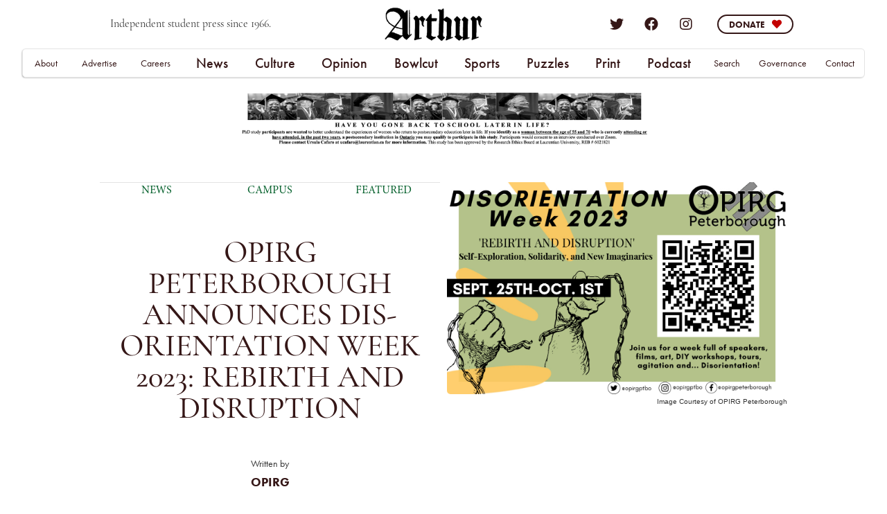

--- FILE ---
content_type: text/html
request_url: https://www.trentarthur.ca/news/dis-orientation-week-2023-rebirth-and-disruption
body_size: 17771
content:
<!DOCTYPE html><!-- Last Published: Tue Jan 06 2026 19:14:35 GMT+0000 (Coordinated Universal Time) --><html data-wf-domain="www.trentarthur.ca" data-wf-page="65cfe20094561f14a48e5d63" data-wf-site="65cfe20094561f14a48e5cfe" lang="en" data-wf-collection="65cfe20094561f14a48e5d46" data-wf-item-slug="dis-orientation-week-2023-rebirth-and-disruption"><head><meta charset="utf-8"/><title>OPIRG Peterborough Announces Dis-Orientation Week 2023: Rebirth and Disruption</title><meta content="Sep 21, 2023, by OPIRG -  - OPIRG Peterborough is proud to announce the much-anticipated launch of Dis-Orientation Week 2023, “Rebirth and Disruption: Solidarity, Identity, and New Imaginaries” taking place September 25th-October 1st, 2023." name="description"/><meta content="OPIRG Peterborough Announces Dis-Orientation Week 2023: Rebirth and Disruption" property="og:title"/><meta content="Sep 21, 2023, by OPIRG -  - OPIRG Peterborough is proud to announce the much-anticipated launch of Dis-Orientation Week 2023, “Rebirth and Disruption: Solidarity, Identity, and New Imaginaries” taking place September 25th-October 1st, 2023." property="og:description"/><meta content="https://cdn.prod.website-files.com/65cfe20094561f14a48e5d22/65cfe20194561f14a48e9048_Arthur%20Ad%20(8%20%C3%97%205%20in)%20(5).jpg" property="og:image"/><meta content="OPIRG Peterborough Announces Dis-Orientation Week 2023: Rebirth and Disruption" property="twitter:title"/><meta content="Sep 21, 2023, by OPIRG -  - OPIRG Peterborough is proud to announce the much-anticipated launch of Dis-Orientation Week 2023, “Rebirth and Disruption: Solidarity, Identity, and New Imaginaries” taking place September 25th-October 1st, 2023." property="twitter:description"/><meta content="https://cdn.prod.website-files.com/65cfe20094561f14a48e5d22/65cfe20194561f14a48e9048_Arthur%20Ad%20(8%20%C3%97%205%20in)%20(5).jpg" property="twitter:image"/><meta property="og:type" content="website"/><meta content="summary_large_image" name="twitter:card"/><meta content="width=device-width, initial-scale=1" name="viewport"/><meta content="1k6paL5WsqgTntGjKRw8PaA0KUb_FiOO8BplpItIcjc" name="google-site-verification"/><link href="https://cdn.prod.website-files.com/65cfe20094561f14a48e5cfe/css/arthurnewspaper-195635d60df6940d3b99666.webflow.shared.1d2228a04.css" rel="stylesheet" type="text/css" integrity="sha384-HSIooE9JCdiLBRvO6Fz8y7oZ597+MljQrZkqIXoS1QSuEEupULp0nma75i21Xww4" crossorigin="anonymous"/><link href="https://fonts.googleapis.com" rel="preconnect"/><link href="https://fonts.gstatic.com" rel="preconnect" crossorigin="anonymous"/><script src="https://ajax.googleapis.com/ajax/libs/webfont/1.6.26/webfont.js" type="text/javascript"></script><script type="text/javascript">WebFont.load({  google: {    families: ["Lato:100,100italic,300,300italic,400,400italic,700,700italic,900,900italic","Merriweather:300,300italic,400,400italic,700,700italic,900,900italic","Lora:regular,italic,700","Oxygen:300,regular,700"]  }});</script><script src="https://use.typekit.net/wgk4hqe.js" type="text/javascript"></script><script type="text/javascript">try{Typekit.load();}catch(e){}</script><script type="text/javascript">!function(o,c){var n=c.documentElement,t=" w-mod-";n.className+=t+"js",("ontouchstart"in o||o.DocumentTouch&&c instanceof DocumentTouch)&&(n.className+=t+"touch")}(window,document);</script><link href="https://cdn.prod.website-files.com/65cfe20094561f14a48e5cfe/681b5886e7958afd71a0596f_v60_webicon.png" rel="shortcut icon" type="image/x-icon"/><link href="https://cdn.prod.website-files.com/65cfe20094561f14a48e5cfe/681b588a932391d691337b83_v60_letterhead.png" rel="apple-touch-icon"/><link href="https://www.trentarthur.ca/news/dis-orientation-week-2023-rebirth-and-disruption" rel="canonical"/><script async="" src="https://www.googletagmanager.com/gtag/js?id=UA-168640765-1"></script><script type="text/javascript">window.dataLayer = window.dataLayer || [];function gtag(){dataLayer.push(arguments);}gtag('js', new Date());gtag('config', 'UA-168640765-1', {'anonymize_ip': false});</script><script async="" src="https://www.googletagmanager.com/gtag/js?id=G-C8JGY1T767"></script><script type="text/javascript">window.dataLayer = window.dataLayer || [];function gtag(){dataLayer.push(arguments);}gtag('set', 'developer_id.dZGVlNj', true);gtag('js', new Date());gtag('config', 'G-C8JGY1T767');</script><!-- Google Tag Manager -->
<script>(function(w,d,s,l,i){w[l]=w[l]||[];w[l].push({'gtm.start':
new Date().getTime(),event:'gtm.js'});var f=d.getElementsByTagName(s)[0],
j=d.createElement(s),dl=l!='dataLayer'?'&l='+l:'';j.async=true;j.src=
'https://www.googletagmanager.com/gtm.js?id='+i+dl;f.parentNode.insertBefore(j,f);
})(window,document,'script','dataLayer','GTM-5K87DNR');</script>
<!-- End Google Tag Manager -->

<!-- MailerLite Universal -->
<script>
    (function(w,d,e,u,f,l,n){w[f]=w[f]||function(){(w[f].q=w[f].q||[])
    .push(arguments);},l=d.createElement(e),l.async=1,l.src=u,
    n=d.getElementsByTagName(e)[0],n.parentNode.insertBefore(l,n);})
    (window,document,'script','https://assets.mailerlite.com/js/universal.js','ml');
    ml('account', '555156');
</script>
<!-- End MailerLite Universal -->

<!-- MailerLite Universal -->
<script>
    (function(w,d,e,u,f,l,n){w[f]=w[f]||function(){(w[f].q=w[f].q||[])
    .push(arguments);},l=d.createElement(e),l.async=1,l.src=u,
    n=d.getElementsByTagName(e)[0],n.parentNode.insertBefore(l,n);})
    (window,document,'script','https://assets.mailerlite.com/js/universal.js','ml');
    ml('account', '555156');
</script>
<!-- End MailerLite Universal --><style>
    .some-div-wrapper em {
        vertical-align: super;
        font-size: smaller;
    }
</style></head><body><div class="w-embed w-iframe"><!-- Google Tag Manager (noscript) -->
<noscript><iframe src="https://www.googletagmanager.com/ns.html?id=GTM-5K87DNR"
height="0" width="0" style="display:none;visibility:hidden"></iframe></noscript>
<!-- End Google Tag Manager (noscript) --></div><div data-animation="default" class="navbar-2 arthur-nav w-nav" data-easing2="ease-out-expo" data-easing="ease" data-collapse="medium" role="banner" data-no-scroll="1" data-duration="200" data-doc-height="1"><div class="section"><div class="nav-con__top w-container"></div><div class="div-container-nav-top"><div class="nav-div33"><div class="text-block">Independent student press since 1966.</div></div><nav class="nav-div33__cen"><a href="/" class="nav-logo-link w-inline-block"><img width="Auto" sizes="(max-width: 1641px) 100vw, 1641px" alt="" src="https://cdn.prod.website-files.com/65cfe20094561f14a48e5cfe/681b568687c81772d650caca_arthur_v60%20(1).png" srcset="https://cdn.prod.website-files.com/65cfe20094561f14a48e5cfe/681b568687c81772d650caca_arthur_v60%20(1)-p-500.png 500w, https://cdn.prod.website-files.com/65cfe20094561f14a48e5cfe/681b568687c81772d650caca_arthur_v60%20(1)-p-800.png 800w, https://cdn.prod.website-files.com/65cfe20094561f14a48e5cfe/681b568687c81772d650caca_arthur_v60%20(1)-p-1080.png 1080w, https://cdn.prod.website-files.com/65cfe20094561f14a48e5cfe/681b568687c81772d650caca_arthur_v60%20(1).png 1641w" class="nav-logo"/></a><h1 class="heading">The Arthur</h1></nav><div class="nav-div33"><div class="article-social-div-2"><a href="https://twitter.com/TrentArthur" target="_blank" class="nav-social-link twitter"></a><a href="https://www.facebook.com/ArthurNews/" target="_blank" class="nav-social-link facebook"></a><a href="https://www.instagram.com/trentarthurnews/" target="_blank" class="nav-social-link instagram"></a></div><div class="div-block-88"><a data-w-id="e8a09ec8-729c-e423-d832-fd0b221f33b9" href="/donate" target="_blank" class="bar-button-top2 w-inline-block"><div class="donate-text-top2">Donate</div><div class="heart"></div></a><link rel="prefetch" href="/donate"/></div></div><nav role="navigation" class="nav-menu-2 w-nav-menu"><div class="scroll-wrap"><div class="div-block-242"><div class="menu-block-left"><div class="hamburger-div first"></div><div class="hamburger-div last"><a href="#" class="nav-link__cen mobile">Bowlcut</a><a href="/sports" class="nav-link__cen mobile">Sports</a><div class="nav-link__cen mobile">Columns</div><a href="https://www.trentarthur.ca/tags/arthur-literary-review" class="dropdown-link-2">Arthur Literary Review</a><a href="https://www.trentarthur.ca/tags/criminality-in-peterborough-media" class="dropdown-link-2">Criminality in Peterborough Media</a><div class="nav-link__cen mobile">Trending</div><a href="https://www.trentarthur.ca/tags/covid-19" class="dropdown-link-2">COVID-19</a><a href="https://www.trentarthur.ca/tags/black-history-month" class="dropdown-link-2">Black Lives Matter</a><a href="https://www.trentarthur.ca/tags/trent-land-and-nature-areas-plan-tlnap" class="dropdown-link-2">Trent Land and Nature Area Plan (TLNAP)</a></div><div class="hamburger-div first"></div><div class="div-block-244"><div class="hamburger-div donate"><div><div class="home-list-wrapper w-dyn-list"><div role="list" class="collection-list-copy w-dyn-items"><div role="listitem" class="collectionitem-home-news-copy w-dyn-item"><div class="indie-info menu"><div class="image-wrapper home-middle"><a href="/news/arms-embargo-now-report-exposes-canadian-arms-trafficking-loophole" class="news-linkblock square w-inline-block"><img alt="Arms Embargo Now Report Exposes Canadian Arms Trafficking Loophole" loading="lazy" src="https://cdn.prod.website-files.com/65cfe20094561f14a48e5d22/696a8a977e2520e9b7662c42_IMG_1581%20-%20Jonathan%20Milton.jpeg" class="news-image__small"/><img alt="Arms Embargo Now Report Exposes Canadian Arms Trafficking Loophole" height="" src="" loading="lazy" class="image-recrop w-dyn-bind-empty"/></a></div><div class="mobile-menu"><a href="/news/arms-embargo-now-report-exposes-canadian-arms-trafficking-loophole" class="podcast-heading-medium2 menu">Arms Embargo Now Report Exposes Canadian Arms Trafficking Loophole</a><div class="author-div hidden-tab"><div class="text-writtenby">By</div><a href="/author/indigo-moran" class="author-link1">Indigo Moran</a><div class="text-writtenby-copy">and</div><a href="/author/jonny-milton" class="author-link1">Jonny Milton</a></div></div></div></div><div role="listitem" class="collectionitem-home-news-copy w-dyn-item"><div class="indie-info menu"><div class="image-wrapper home-middle"><a href="/news/reframe-review-shropshire-sheep-scandal" class="news-linkblock square w-inline-block"><img alt="ReFrame Review: Shropshire Sheep Scandal" loading="lazy" src="https://cdn.prod.website-files.com/65cfe20094561f14a48e5d22/6963f6550dd37bb2ffd9a232_wWSp9zQWlEdlabzRujrqwP7PDpkz53v4Xo3xX0fd38Q.jpg" class="news-image__small"/><img alt="ReFrame Review: Shropshire Sheep Scandal" height="" src="" loading="lazy" class="image-recrop w-dyn-bind-empty"/></a></div><div class="mobile-menu"><a href="/news/reframe-review-shropshire-sheep-scandal" class="podcast-heading-medium2 menu">ReFrame Review: Shropshire Sheep Scandal</a><div class="author-div hidden-tab"><div class="text-writtenby">By</div><a href="/author/ian-vansegbrook" class="author-link1">Ian Vansegbrook</a><div class="text-writtenby-copy w-condition-invisible">and</div><a href="#" class="author-link1 w-dyn-bind-empty"></a></div></div></div></div></div></div></div></div></div></div><div class="div-block-183"><div class="hamburger-div first"><a href="/archive" class="nav-link__cen mobile">Search</a><a href="/news-home" class="nav-link__cen mobile">News</a><a href="/campus" class="dropdown-link-2 group">Campus</a><a href="/local" class="dropdown-link-2 group">Local</a><a href="/national-international" class="dropdown-link-2">National &amp; International</a><a href="/opinion" class="nav-link__cen mobile">Opinion</a><a href="/editorials" class="dropdown-link-2 group">Editorials</a><a href="/op-eds" class="dropdown-link-2 group">Op-Eds</a><a href="/letters" class="dropdown-link-2">Letters</a><a href="/culture" class="nav-link__cen mobile">Culture</a><a href="/arts" class="dropdown-link-2 group">Arts</a><a href="/lifestyle" class="dropdown-link-2">Lifestyle</a><a href="#" class="nav-link__cen hide-tab">Bowlcut</a><a href="/sports" class="nav-link__cen hide-tab">Sports</a></div><div class="hamburger-div last"><a href="#" class="nav-link__cen mobile">Bowlcut</a><a href="/sports" class="nav-link__cen mobile">Sports</a><div class="nav-link__cen mobile">Columns</div><a href="https://www.trentarthur.ca/tags/arthur-literary-review" class="dropdown-link-2">Arthur Literary Review</a><a href="https://www.trentarthur.ca/tags/criminality-in-peterborough-media" class="dropdown-link-2">Criminality in Peterborough Media</a><div class="nav-link__cen mobile">Trending</div><a href="https://www.trentarthur.ca/tags/covid-19" class="dropdown-link-2">COVID-19</a><a href="https://www.trentarthur.ca/tags/black-history-month" class="dropdown-link-2">Black Lives Matter</a><a href="https://www.trentarthur.ca/tags/trent-land-and-nature-areas-plan-tlnap" class="dropdown-link-2">Trent Land and Nature Area Plan (TLNAP)</a></div><div class="hamburger-div first"><a href="/podcasts" class="nav-link__cen mobile">Podcast</a><a href="https://www.trentarthur.ca/serial/growing-pains" class="dropdown-link-2 group">Growing Pains</a><a href="/xcalibur-crossword" class="dropdown-link-2 group">Xcalibur Crossword</a><a href="/trent-u-sudoku" class="dropdown-link-2 group">Trent U Sudoku</a><a href="/print" class="nav-link__cen mobile">Print</a><a href="https://www.trentarthur.ca/print/black-history-month-2021-art-zine" class="dropdown-link-2 group">Black History Month: 2021 Art Zine</a><a href="https://www.trentarthur.ca/print/zora-a-feminist-publication" class="dropdown-link-2 group">Zora Winter 2021: Resilience</a></div></div></div><div class="div-block-243 no-mobile"><div class="hamburger-div donate"><a href="/donate" class="link-block-135 w-inline-block"><img loading="lazy" src="https://cdn.prod.website-files.com/65cfe20094561f14a48e5cfe/65cfe20094561f14a48e5e1c_arthur-news-champlain-bust-head-cut-off-river.png" alt="" class="image-27"/></a><div class="div-block-88-copy"><a href="/donate" target="_blank" class="bar-button-top2 w-inline-block"><div class="donate-text-top2">Donate</div><div class="heart"></div></a><link rel="prefetch" href="/donate"/></div></div></div><div class="div-block-183 mobile-menu"><div class="div-block-243 mobile-portrait"><div class="hamburger-div donate"><a href="/donate" class="link-block-135 w-inline-block"><img loading="lazy" src="https://cdn.prod.website-files.com/65cfe20094561f14a48e5cfe/65cfe20094561f14a48e5e1c_arthur-news-champlain-bust-head-cut-off-river.png" alt="" class="image-27"/></a><div class="div-block-88-copy"><a href="/donate" target="_blank" class="bar-button-top2 w-inline-block"><div class="donate-text-top2">Donate</div><div class="heart"></div></a><link rel="prefetch" href="/donate"/></div></div></div><div class="div-block-183"><div class="hamburger-div"><div class="div-block-153 mobile-menu"><a href="/about" class="dropdown-link-2 sub">About</a><a href="/advertising" class="dropdown-link-2 sub">Advertising</a><a href="/careers" class="dropdown-link-2 sub">Careers</a><a href="/governance" class="dropdown-link-2 sub">Governance</a><a href="/contact" class="dropdown-link-2 sub">Contact</a><a href="/terms-and-conditions" class="dropdown-link-2 sub">Terms and Conditions</a></div></div></div></div></div></nav><div class="menu-button-2 w-nav-button"><div class="icon-4 w-icon-nav-menu"></div></div></div><div class="div-container-nav-bottom"><div class="nav-div33__bottom"><a id="nav-link-about" href="/about" class="nav-link__side">About</a><a id="nav-link-advertise" href="/advertising" class="nav-link__side">Advertise</a><a id="nav-link-careers" href="/careers" class="nav-link__side">Careers</a></div><div class="nav-div33__botcen"><div data-delay="0" data-hover="true" class="arthur-dropdown w-dropdown"><div class="dropdown-toggle w-dropdown-toggle"><a href="/news-home" class="nav-link__cen">News</a></div><nav class="arthur-list w-dropdown-list"><a href="/campus" class="dropdown-link-2 w-dropdown-link">Campus</a><a href="/local" class="dropdown-link-2 w-dropdown-link">Local</a><a href="/national-international" class="dropdown-link-2 w-dropdown-link">National &amp;<br/>International</a></nav></div><div data-delay="0" data-hover="true" class="arthur-dropdown w-dropdown"><div class="dropdown-toggle w-dropdown-toggle"><a href="/culture" class="nav-link__cen">Culture</a></div><nav class="arthur-list w-dropdown-list"><a href="/arts" class="dropdown-link-2 w-dropdown-link">Arts</a><a href="/lifestyle" class="dropdown-link-2 w-dropdown-link">Lifestyle</a></nav></div><div data-delay="0" data-hover="true" class="arthur-dropdown w-dropdown"><div class="dropdown-toggle w-dropdown-toggle"><a href="/opinion" class="nav-link__cen">Opinion</a></div><nav class="arthur-list w-dropdown-list"><a href="/editorials" class="dropdown-link-2 w-dropdown-link">Editorials</a><a href="/op-eds" class="dropdown-link-2 w-dropdown-link">Op-Eds</a><a href="/letters" class="dropdown-link-2 w-dropdown-link">Letters</a></nav></div><div data-delay="0" data-hover="true" class="arthur-dropdown w-dropdown"><div class="dropdown-toggle w-dropdown-toggle"><a href="/satire" class="nav-link__cen">Bowlcut</a></div><nav class="arthur-list w-dropdown-list"></nav></div><div data-delay="0" data-hover="true" class="arthur-dropdown w-dropdown"><div class="dropdown-toggle w-dropdown-toggle"><a href="/sports" class="nav-link__cen">Sports</a></div><nav class="arthur-list w-dropdown-list"></nav></div><div data-delay="0" data-hover="true" class="arthur-dropdown w-dropdown"><div class="dropdown-toggle w-dropdown-toggle"><a href="/puzzles" class="nav-link__cen">Puzzles</a></div><nav class="arthur-list w-dropdown-list"></nav></div><div data-delay="0" data-hover="true" class="arthur-dropdown w-dropdown"><div class="dropdown-toggle w-dropdown-toggle"><a href="/print" class="nav-link__cen">Print</a></div><nav class="arthur-list w-dropdown-list"></nav></div><div data-delay="0" data-hover="true" class="arthur-dropdown w-dropdown"><div class="dropdown-toggle w-dropdown-toggle"><a href="/podcasts" class="nav-link__cen">Podcast</a></div><nav class="arthur-list w-dropdown-list"></nav></div></div><div class="nav-div33__bottom"><a id="nav-link-search" href="/archive" class="nav-link__side archive">Search</a><a id="nav-link-gov" href="/governance" class="nav-link__side">Governance</a><a id="nav-link-contact" href="/contact" class="nav-link__side">Contact</a></div></div><div class="bar"><div class="bar-collection-wrapper w-dyn-list"><div role="list" class="collection-list-26 w-dyn-items"><div role="listitem" class="collection-item-31 w-dyn-item"><div class="notification-bar"><div class="bar-div"><div class="div-block-207"><div class="div-block-212"><a href="https://www.facebook.com/events/170332398150660" target="_blank" class="link-block-137 w-inline-block"><img loading="lazy" src="https://cdn.prod.website-files.com/65cfe20094561f14a48e5cfe/65cfe20094561f14a48e5e0a_Nick%2BBrazil.gif" alt="" class="image-30"/></a><div class="div-block-209 show-mobile"><div class="div-block-213"><a href="https://www.facebook.com/events/170332398150660" target="_blank" class="nav-social-link facebook-event"></a><a href="https://www.facebook.com/events/170332398150660" class="link-23">RSVP on Facebook</a></div><div class="div-block-213"><a href="https://www.twitch.tv/arthurtelevision" target="_blank" class="nav-social-link twitch-event"></a><a href="https://www.twitch.tv/arthurtelevision" class="link-23">Follow on Twitch</a></div><div class="div-block-210"><div class="div-block-211"><a href="/donate" class="donate-now">Donate Now</a></div></div></div></div><div class="div-block-208"><a data-w-id="132eab9b-2d48-e52d-772f-dc16ffa9fcec" href="#" class="bar-close w-inline-block"><div class="text-block-21">close ✕ </div></a><a href="https://www.trentarthur.ca/newsletter" target="_blank" class="bar-text">Help bestow a name upon Arthur News&#x27; new Newsletter! (See?) We need your help! Click here to see the candidates and vote for your favourite!</a><h1 class="heading-12 hide-mobile">Independent Journalism—Now More Than Ever.<br/></h1><p class="paragraph-2 hide-mobile-first"><em>Arthur </em>is making our Twitch livestream debut on <strong>April 1st, 2021, at 8:00pm</strong> with our <strong>First Annual Fundraiser and Telethon!</strong> Over the upcoming days, we are aiming to hit our 2021 fundraising goal of <em>$10,000</em>. </p><p class="paragraph-2 hide-mobile">Your money goes to:<br/>•Good paying jobs for content creators<br/>•Year-round operation<br/>•New tech for content production<br/>•The freedom to remain independent</p><div class="div-block-209 hide-mobile"><a href="https://www.facebook.com/events/170332398150660" target="_blank" class="nav-social-link facebook-event"></a><a href="https://www.facebook.com/events/170332398150660" target="_blank" class="link-23">RSVP on Facebook</a><a href="https://www.twitch.tv/arthurtelevision" target="_blank" class="nav-social-link twitch-event"></a><a href="https://www.twitch.tv/arthurtelevision" target="_blank" class="link-23">Follow on Twitch</a><div class="div-block-210"><div class="div-block-211"><a href="/donate" class="donate-now">Donate Now</a><link rel="prerender" href="/donate"/></div></div></div></div></div><div class="div-block-209 hide-desk"><a href="https://www.facebook.com/events/170332398150660" target="_blank" class="nav-social-link facebook-event"></a><a href="https://www.facebook.com/events/170332398150660" class="link-23">RSVP on Facebook</a><a href="https://www.twitch.tv/arthurtelevision" target="_blank" class="nav-social-link twitch-event"></a><a href="https://www.twitch.tv/arthurtelevision" class="link-23">Follow on Twitch</a><div class="div-block-210"><div class="div-block-211"><a href="#" class="donate-now">Donate Now</a></div></div></div><a href="#" class="bar-button w-inline-block"><div class="text-block-22">Donate</div><div class="heart"></div></a><div class="bar-number">0</div></div></div></div></div></div></div></div></div><div data-collapse="tiny" data-animation="over-right" data-duration="400" data-ix="navbar" data-easing="ease" data-easing2="ease" role="banner" class="navbar w-nav"><div class="w-container"><a href="/" class="logo w-nav-brand"><img src="https://cdn.prod.website-files.com/65cfe20094561f14a48e5cfe/65cfe20094561f14a48e5d39_arthur%20logo.jpg" width="39" alt="" class="image"/></a><nav role="navigation" class="nav-menu w-nav-menu"><a href="/" class="nav-link w-nav-link">Home</a><a href="/section" class="nav-link w-nav-link">Categories</a><a href="/about" class="nav-link w-nav-link">About</a><a href="/contact" class="nav-link w-nav-link">Contact</a><a href="#" class="close-x w-hidden-main w-hidden-medium w-hidden-small">×</a></nav><div class="menu-button w-hidden-main w-hidden-medium w-hidden-small w-clearfix w-nav-button"><div class="menu-icon w-icon-nav-menu"></div><div class="menu-link">MENU</div></div></div></div><div class="section-8-copy"><div class="div-container__ad-banner"><div class="collection-list-wrapper-40 w-dyn-list"><div role="list" class="w-dyn-items"><div role="listitem" class="ad-rec-article w-dyn-item"><a href="#" class="ad-bannder-linkblock _56summer w-inline-block"><img loading="eager" alt="Trent Radio RPM" src="https://cdn.prod.website-files.com/65cfe20094561f14a48e5d22/696aa0384293dc6d0c6768aa_Trent%20Radio%202026%20RPM%20Arthur%20Web%201.png" class="image-19"/></a></div><div role="listitem" class="ad-rec-article w-dyn-item"><a href="https://reframefilmfestival.ca/" target="_blank" class="ad-bannder-linkblock _56summer w-inline-block"><img loading="eager" alt="ReFrame Film Festival 2026" src="https://cdn.prod.website-files.com/65cfe20094561f14a48e5d22/695fcf946d274c9896aee519_AD_1350x200_V2.png" class="image-19"/></a><link rel="prefetch" href="https://reframefilmfestival.ca/"/></div><div role="listitem" class="ad-rec-article w-dyn-item"><a href="mailto:ucafaro@laurentian.ca" target="_blank" class="ad-bannder-linkblock _56summer w-inline-block"><img loading="eager" alt="Ursula Cafaro" src="https://cdn.prod.website-files.com/65cfe20094561f14a48e5d22/692e0c61b91b3bed4d01b1a5_Arthur%20Banner%20online%20Ad%20Women%20Returning%20To%20Education%20Poster%20-%20UCafaro%20(1).png" sizes="(max-width: 767px) 95vw, (max-width: 991px) 67vw, 66vw" srcset="https://cdn.prod.website-files.com/65cfe20094561f14a48e5d22/692e0c61b91b3bed4d01b1a5_Arthur%20Banner%20online%20Ad%20Women%20Returning%20To%20Education%20Poster%20-%20UCafaro%20(1)-p-500.png 500w, https://cdn.prod.website-files.com/65cfe20094561f14a48e5d22/692e0c61b91b3bed4d01b1a5_Arthur%20Banner%20online%20Ad%20Women%20Returning%20To%20Education%20Poster%20-%20UCafaro%20(1)-p-800.png 800w, https://cdn.prod.website-files.com/65cfe20094561f14a48e5d22/692e0c61b91b3bed4d01b1a5_Arthur%20Banner%20online%20Ad%20Women%20Returning%20To%20Education%20Poster%20-%20UCafaro%20(1)-p-1080.png 1080w, https://cdn.prod.website-files.com/65cfe20094561f14a48e5d22/692e0c61b91b3bed4d01b1a5_Arthur%20Banner%20online%20Ad%20Women%20Returning%20To%20Education%20Poster%20-%20UCafaro%20(1)-p-1600.png 1600w, https://cdn.prod.website-files.com/65cfe20094561f14a48e5d22/692e0c61b91b3bed4d01b1a5_Arthur%20Banner%20online%20Ad%20Women%20Returning%20To%20Education%20Poster%20-%20UCafaro%20(1)-p-2000.png 2000w, https://cdn.prod.website-files.com/65cfe20094561f14a48e5d22/692e0c61b91b3bed4d01b1a5_Arthur%20Banner%20online%20Ad%20Women%20Returning%20To%20Education%20Poster%20-%20UCafaro%20(1)-p-2600.png 2600w, https://cdn.prod.website-files.com/65cfe20094561f14a48e5d22/692e0c61b91b3bed4d01b1a5_Arthur%20Banner%20online%20Ad%20Women%20Returning%20To%20Education%20Poster%20-%20UCafaro%20(1)-p-3200.png 3200w, https://cdn.prod.website-files.com/65cfe20094561f14a48e5d22/692e0c61b91b3bed4d01b1a5_Arthur%20Banner%20online%20Ad%20Women%20Returning%20To%20Education%20Poster%20-%20UCafaro%20(1).png 5400w" class="image-19"/></a><link rel="prefetch" href="mailto:ucafaro@laurentian.ca"/></div><div role="listitem" class="ad-rec-article w-dyn-item"><a href="http://www.severncourt.ca/" target="_blank" class="ad-bannder-linkblock _56summer w-inline-block"><img loading="eager" alt="Severn Court 2025" src="https://cdn.prod.website-files.com/65cfe20094561f14a48e5d22/6893a184aa521f286e551652_Severn%20Court%20Trent%20Newspaper%20online%20ads-02.png" sizes="(max-width: 767px) 95vw, (max-width: 991px) 67vw, 66vw" srcset="https://cdn.prod.website-files.com/65cfe20094561f14a48e5d22/6893a184aa521f286e551652_Severn%20Court%20Trent%20Newspaper%20online%20ads-02-p-500.png 500w, https://cdn.prod.website-files.com/65cfe20094561f14a48e5d22/6893a184aa521f286e551652_Severn%20Court%20Trent%20Newspaper%20online%20ads-02-p-800.png 800w, https://cdn.prod.website-files.com/65cfe20094561f14a48e5d22/6893a184aa521f286e551652_Severn%20Court%20Trent%20Newspaper%20online%20ads-02-p-1080.png 1080w, https://cdn.prod.website-files.com/65cfe20094561f14a48e5d22/6893a184aa521f286e551652_Severn%20Court%20Trent%20Newspaper%20online%20ads-02-p-1600.png 1600w, https://cdn.prod.website-files.com/65cfe20094561f14a48e5d22/6893a184aa521f286e551652_Severn%20Court%20Trent%20Newspaper%20online%20ads-02-p-2000.png 2000w, https://cdn.prod.website-files.com/65cfe20094561f14a48e5d22/6893a184aa521f286e551652_Severn%20Court%20Trent%20Newspaper%20online%20ads-02-p-2600.png 2600w, https://cdn.prod.website-files.com/65cfe20094561f14a48e5d22/6893a184aa521f286e551652_Severn%20Court%20Trent%20Newspaper%20online%20ads-02.png 3200w" class="image-19"/></a><link rel="prefetch" href="http://www.severncourt.ca/"/></div><div role="listitem" class="ad-rec-article w-dyn-item"><a href="https://takecoverbooks.ca/" target="_blank" class="ad-bannder-linkblock _56summer w-inline-block"><img loading="eager" alt="Take Cover Books" src="https://cdn.prod.website-files.com/65cfe20094561f14a48e5d22/688a33ec2585c9055c92508b_TCB-Banner-Ad-(1350x200).jpg" sizes="(max-width: 767px) 95vw, (max-width: 991px) 67vw, 66vw" srcset="https://cdn.prod.website-files.com/65cfe20094561f14a48e5d22/688a33ec2585c9055c92508b_TCB-Banner-Ad-(1350x200)-p-500.jpg 500w, https://cdn.prod.website-files.com/65cfe20094561f14a48e5d22/688a33ec2585c9055c92508b_TCB-Banner-Ad-(1350x200)-p-800.jpg 800w, https://cdn.prod.website-files.com/65cfe20094561f14a48e5d22/688a33ec2585c9055c92508b_TCB-Banner-Ad-(1350x200)-p-1080.jpg 1080w, https://cdn.prod.website-files.com/65cfe20094561f14a48e5d22/688a33ec2585c9055c92508b_TCB-Banner-Ad-(1350x200).jpg 1350w" class="image-19"/></a><link rel="prefetch" href="https://takecoverbooks.ca/"/></div><div role="listitem" class="ad-rec-article w-dyn-item"><a href="https://www.trentarthur.ca//donate" target="_blank" class="ad-bannder-linkblock _56summer w-inline-block"><img loading="eager" alt="Arthur News School of Fish" src="https://cdn.prod.website-files.com/65cfe20094561f14a48e5d22/65cfe20194561f14a48e8963_NoPaywalls_new.png" sizes="(max-width: 767px) 95vw, (max-width: 991px) 67vw, 66vw" srcset="https://cdn.prod.website-files.com/65cfe20094561f14a48e5d22/65cfe20194561f14a48e8963_NoPaywalls_new-p-500.png 500w, https://cdn.prod.website-files.com/65cfe20094561f14a48e5d22/65cfe20194561f14a48e8963_NoPaywalls_new-p-800.png 800w, https://cdn.prod.website-files.com/65cfe20094561f14a48e5d22/65cfe20194561f14a48e8963_NoPaywalls_new-p-1080.png 1080w, https://cdn.prod.website-files.com/65cfe20094561f14a48e5d22/65cfe20194561f14a48e8963_NoPaywalls_new-p-1600.png 1600w, https://cdn.prod.website-files.com/65cfe20094561f14a48e5d22/65cfe20194561f14a48e8963_NoPaywalls_new-p-2000.png 2000w, https://cdn.prod.website-files.com/65cfe20094561f14a48e5d22/65cfe20194561f14a48e8963_NoPaywalls_new-p-2600.png 2600w, https://cdn.prod.website-files.com/65cfe20094561f14a48e5d22/65cfe20194561f14a48e8963_NoPaywalls_new-p-3200.png 3200w, https://cdn.prod.website-files.com/65cfe20094561f14a48e5d22/65cfe20194561f14a48e8963_NoPaywalls_new.png 8796w" class="image-19"/></a><link rel="prefetch" href="https://www.trentarthur.ca//donate"/></div></div></div></div></div><div class="section-60p__hero"><div class="article-hero__container"><div class="article-div__hero"><div class="collection-list-wrapper-9 phone w-dyn-list"><div role="list" class="collection-list-6 w-dyn-items"><div role="listitem" class="collection-item-11 w-dyn-item"><a href="https://www.trentarthur.ca/news-home" class="section-link">News</a></div><div role="listitem" class="collection-item-11 w-dyn-item"><a href="https://www.trentarthur.ca/campus" class="section-link">Campus</a></div><div role="listitem" class="collection-item-11 w-dyn-item"><a href="https://www.trentarthur.ca/" class="section-link">Featured</a></div></div></div><div class="article-imagewrapper-embed"><div class="article-linkblock"><img loading="lazy" height="" alt="" src="https://cdn.prod.website-files.com/65cfe20094561f14a48e5d22/65cfe20194561f14a48e9048_Arthur%20Ad%20(8%20%C3%97%205%20in)%20(5).jpg" sizes="(max-width: 767px) 95vw, 100vw" srcset="https://cdn.prod.website-files.com/65cfe20094561f14a48e5d22/65cfe20194561f14a48e9048_Arthur%2520Ad%2520(8%2520%25C3%2597%25205%2520in)%2520(5)-p-500.jpg 500w, https://cdn.prod.website-files.com/65cfe20094561f14a48e5d22/65cfe20194561f14a48e9048_Arthur%2520Ad%2520(8%2520%25C3%2597%25205%2520in)%2520(5)-p-800.jpg 800w, https://cdn.prod.website-files.com/65cfe20094561f14a48e5d22/65cfe20194561f14a48e9048_Arthur%2520Ad%2520(8%2520%25C3%2597%25205%2520in)%2520(5)-p-1080.jpg 1080w, https://cdn.prod.website-files.com/65cfe20094561f14a48e5d22/65cfe20194561f14a48e9048_Arthur%20Ad%20(8%20%C3%97%205%20in)%20(5).jpg 1200w" class="article-image__embed"/><div class="text-block-9">Image Courtesy of OPIRG Peterborough</div></div></div><h1 class="blog-post-title">OPIRG Peterborough Announces Dis-Orientation Week 2023: Rebirth and Disruption</h1><div class="author-writtenby">Written by </div><a href="/author/opirg" target="_blank" class="author-link1 article">OPIRG</a><div class="author-writtenby and w-condition-invisible">and</div><a href="#" class="author-link1 article w-condition-invisible w-dyn-bind-empty"></a><div class="author-writtenby and w-condition-invisible">and</div><a href="#" class="author-link1 article w-condition-invisible w-dyn-bind-empty"></a><div class="blog-date">September 21, 2023</div><div class="blog-post pre w-condition-invisible w-dyn-bind-empty w-richtext"></div></div><div class="article-imagewrapper"><div class="article-linkblock"><img loading="lazy" height="" alt="OPIRG Peterborough Announces Dis-Orientation Week 2023: Rebirth and Disruption" src="https://cdn.prod.website-files.com/65cfe20094561f14a48e5d22/65cfe20194561f14a48e9048_Arthur%20Ad%20(8%20%C3%97%205%20in)%20(5).jpg" sizes="(max-width: 767px) 100vw, 47vw" srcset="https://cdn.prod.website-files.com/65cfe20094561f14a48e5d22/65cfe20194561f14a48e9048_Arthur%2520Ad%2520(8%2520%25C3%2597%25205%2520in)%2520(5)-p-500.jpg 500w, https://cdn.prod.website-files.com/65cfe20094561f14a48e5d22/65cfe20194561f14a48e9048_Arthur%2520Ad%2520(8%2520%25C3%2597%25205%2520in)%2520(5)-p-800.jpg 800w, https://cdn.prod.website-files.com/65cfe20094561f14a48e5d22/65cfe20194561f14a48e9048_Arthur%2520Ad%2520(8%2520%25C3%2597%25205%2520in)%2520(5)-p-1080.jpg 1080w, https://cdn.prod.website-files.com/65cfe20094561f14a48e5d22/65cfe20194561f14a48e9048_Arthur%20Ad%20(8%20%C3%97%205%20in)%20(5).jpg 1200w" class="article-image__large"/><div class="text-block-9">Image Courtesy of OPIRG Peterborough</div></div></div></div><div class="div-container__article-post"><div class="article-div__rtf article"><div class="blog-post w-richtext"><p>OPIRG Peterborough is proud to announce the much-anticipated launch of <a href="https://opirgptbo.ca/programs/dis-orientation-week-2023/">Dis-Orientation Week 2023, “Rebirth and Disruption: Solidarity, Identity, and New Imaginaries”</a>. </p><p>Set to ignite the minds and hearts of our students and community, we invite you to join our six-day learning extravaganza starting on Monday September 25th, to Sunday October 1st. With over 15 different events, sprawled around downtown, campus and Sadleir House, this year&#x27;s event promises to embark you on what will be a radical awakening for the mind, body and soul! </p><p>In a world where it’s easy to feel powerless, where a cacophony of voices can seem to effortlessly drown out the shout for justice and individuality, and where the future feels ever dark and uncertain, Dis-Orientation Week emerges as a collective reminder that throughout history, real transformation and societal change begins from the bottom-up. That real change is driven by the collective power of the people. In other words, Dis-O Week serves to promote spaces of hope and empowerment. </p><p>Since its inception in 2005, Dis-Orientation week has been a catalyst of change, serving Trent students and the Peterborough-Nogojiwanong community as an alternative orientation guide, introducing new and returning students and community members alike to different and unconventional views. It intends to inspire participants to find a sense of belonging outside the boundaries of tradition, consumerism, and the status quo.</p><p>Our theme this year, “Rebirth and Disruption: Solidarity, Identity, and New Imaginaries” places the spotlight on the extraordinary potential within all of us, and more broadly, the community. It’s about rediscovering your own activist/revolutionary spirit, while fostering deeper connections within our community and re-envisioning our relation to the Land. This is your chance to reignite the activist flames that lie dormant within the heart of student life at Trent University, but beyond that,  it is also an invitation to explore fresh perspectives, honor and learn about your new home, challenge conventional practices and ideas, and explore a world full of possibilities.  </p><p>This Week will feature a diverse range of events, including training and information sessions, thought-provoking movie screenings and discussions, liberating art and activism workshops, and non-conformist, awe-inspiring tours and ceremonies. </p><p>Here’s a glimpse of what Dis-Orientation Week 2023 has in store for you: </p><p><strong>“United For Housing Justice: Tenants Union Info Session with ACORN” </strong></p><p>Tuesday September 26th, 6PM-8PM @ Dreams of Beans Cafe</p><p>Hosted by ACORN and OPIRG Peterborough</p><p>ACORN (Association of Community Organizations for Reform Now) Canada and OPIRG Peterborough invite you to an info-session on union organizing in Peterborough-Nogojiwanong. Come and explore how to mobilize our community for a change, particularly in relation to the current housing crisis. Attendees will have the opportunity to learn about tenant unions, voice their concerns, and learn how to collaboratively devise strategies for change! Discover how you can play a pivotal role in starting an ACORN chapter in Peterborough-Nogojiwanong.</p><p><strong>“Inwendaamin Oki (How We Are Related to the Land)” </strong></p><p>Thursday September 28th, 9:30AM-12 PM @ Mnidoowag A&#x27;Kiing at Trent</p><p><strong>Hosted by:</strong> Inwendaamin Oki with Elder Dorothy Taylor </p><p>Be part of a poignant Land and Water Acknowledgement Ceremony, guided by Elder Dorothy Taylor from Curve Lake. The ceremony will commence with a sacred Fire and prayer, followed by an opportunity to embark on your own tour of the Lands. </p><p><strong>“Climate Conversations and Cathartic Collaging” </strong></p><p>Sunday October 1st, 2 PM-4PM @ Sadleir House, Lecture Hall</p><p><strong>Hosted by</strong>: Student Rebellion Trent </p><p>Student Rebellion Trent invites you to a soul-stirring event aimed at grounding your commitment to combat the global ecological crisis right here, right now. Dive into the exploration of Trent University’s complicitness through fossil fuel investment, through a brief introduction to divestment, and the Sustainable Guyana Program partnership. Unleash your creativity as a cathartic response to this knowledge by collaging. Learn how to use art as both an envisioning tool and as a form of activism.   </p><p>As we stand at the verge of this incredible week, we invite you to join OPIRG Peterborough along with esteemed partnered organizations, levy groups and key local activists and artists! Don’t miss being a part of a place where individuals become a collective force! </p><p>A big thank you to all community organizations, levy groups, individuals and beloved hosts who joined together to make this incredible week a success. A special thank you to our incredible sponsor the <strong>TCSA</strong>, whose support is invaluable to our efforts in bridging communities together. </p><p>Join us as we explore new horizons, embrace change, and amplify our voices in the spirit of collective action and solidarity. </p><p>For more information, event registration and complete schedule of events please visit our website by <a href="https://opirgptbo.ca/programs/dis-orientation-week-2023/">clicking here</a>. Or Visit us on Instagram: @opirgptbo</p><p><em>OPIRG Peterborough would like to acknowledge that those of us who are settlers are uninvited guests occupying Traditional Michi Saagiig Nishnaabeg Territory. We are located on the land associated with the Williams Treaty of 1923 and Rice Lake Treaty #20 of 1818. We are grateful that the Indigenous peoples of this territory, and Turtle Island as a whole, have been caretakers and inhabitants of the land since time immemorial. Michi Saagiig Nishnaabeg teachings, ceremonies, language, and traditions are intrinsic to the territory and should dually be respected with our own ways of living.</em></p></div></div><div class="article-div__adspace"><div class="div-block-128"><div class="article-social-div"><div class="side-small-heading article">Share</div><a href="#" class="article-share-button w-inline-block"><div class="w-embed"><a onclick="window.open(this.href, 'twitter-share','width=620,height=400');return false;"
class="social-link twitter"
href="http://twitter.com/share?url=http://trentarthur.ca/news/dis-orientation-week-2023-rebirth-and-disruption
&text=OPIRG Peterborough Announces Dis-Orientation Week 2023: Rebirth and Disruption&via=TrentArthur">
		<div>&#xf099;</div>
</a></div></a><a href="#" class="article-share-button w-inline-block"><div class="w-embed"><a onclick="window.open(this.href, 'twitter-share','width=580,height=620');return false;"
class="social-link facebook"
href="https://www.facebook.com/sharer/sharer.php?u=http://trentarthur.ca/news/dis-orientation-week-2023-rebirth-and-disruption">
		<div>&#xf09a;</div>
</a></div></a><a href="#" class="article-share-button w-inline-block"><div class="w-embed"><a onclick="window.open(this.href, 'twitter-share','width=580,height=620');return false;"
class="social-link reddit"
href="https://reddit.com/submit?url=http://trentarthur.ca/news/dis-orientation-week-2023-rebirth-and-disruption
&title=OPIRG Peterborough Announces Dis-Orientation Week 2023: Rebirth and Disruption">
		<div>&#xf281;</div>
</a></div></a><a href="#" class="article-share-button w-inline-block"><div class="html-embed-5 w-embed"><a onclick="window.open(this.href, 'twitter-share','width=580,height=620');return false;"
class="social-link email"
href="mailto:?subject=OPIRG Peterborough Announces Dis-Orientation Week 2023: Rebirth and Disruption&body=http://trentarthur.ca/news/dis-orientation-week-2023-rebirth-and-disruption">
		<div>&#xf0e0;</div>
</a></div></a></div></div><div class="div-block-127 sponsored"><div class="side-small-heading">Sponsored</div></div><div class="ad1wrapper w-dyn-list"><div role="list" class="w-dyn-items"><div role="listitem" class="ad-sq-article w-dyn-item"><a href="#" class="article-ad-block w-inline-block"><img loading="eager" alt="Trent Radio RPM" src="https://cdn.prod.website-files.com/65cfe20094561f14a48e5d22/696aa03d4293dc6d0c676954_Trent%20Radio%202026%20RPM%20Arthur%20Web%202.png" class="image-16"/></a></div><div role="listitem" class="ad-sq-article w-dyn-item"><a href="https://reframefilmfestival.ca/" target="_blank" class="article-ad-block w-inline-block"><img loading="eager" alt="ReFrame Film Festival 2026" src="https://cdn.prod.website-files.com/65cfe20094561f14a48e5d22/695fcfa6c9026e664f22ef17_AD_1600x1600_V2.png" class="image-16"/></a><link rel="prefetch" href="https://reframefilmfestival.ca/"/></div><div role="listitem" class="ad-sq-article w-dyn-item"><a href="mailto:ucafaro@laurentian.ca" target="_blank" class="article-ad-block w-inline-block"><img loading="eager" alt="Ursula Cafaro" src="https://cdn.prod.website-files.com/65cfe20094561f14a48e5d22/692e0d801ad137d258d60687_Ursula%20Square.png" sizes="(max-width: 767px) 100vw, (max-width: 991px) 26vw, 28vw" srcset="https://cdn.prod.website-files.com/65cfe20094561f14a48e5d22/692e0d801ad137d258d60687_Ursula%20Square-p-500.png 500w, https://cdn.prod.website-files.com/65cfe20094561f14a48e5d22/692e0d801ad137d258d60687_Ursula%20Square-p-800.png 800w, https://cdn.prod.website-files.com/65cfe20094561f14a48e5d22/692e0d801ad137d258d60687_Ursula%20Square-p-1080.png 1080w, https://cdn.prod.website-files.com/65cfe20094561f14a48e5d22/692e0d801ad137d258d60687_Ursula%20Square.png 1600w" class="image-16"/></a><link rel="prefetch" href="mailto:ucafaro@laurentian.ca"/></div><div role="listitem" class="ad-sq-article w-dyn-item"><a href="http://www.severncourt.ca/" target="_blank" class="article-ad-block w-inline-block"><img loading="eager" alt="Severn Court 2025" src="https://cdn.prod.website-files.com/65cfe20094561f14a48e5d22/6893932bb6b4a052e5ca26ad_Severn-Court-Trent-800x800-Ad-Fall-2025.jpg" sizes="(max-width: 767px) 100vw, (max-width: 991px) 26vw, 28vw" srcset="https://cdn.prod.website-files.com/65cfe20094561f14a48e5d22/6893932bb6b4a052e5ca26ad_Severn-Court-Trent-800x800-Ad-Fall-2025-p-500.jpg 500w, https://cdn.prod.website-files.com/65cfe20094561f14a48e5d22/6893932bb6b4a052e5ca26ad_Severn-Court-Trent-800x800-Ad-Fall-2025.jpg 800w" class="image-16"/></a><link rel="prefetch" href="http://www.severncourt.ca/"/></div><div role="listitem" class="ad-sq-article w-dyn-item"><a href="https://takecoverbooks.ca/" target="_blank" class="article-ad-block w-inline-block"><img loading="eager" alt="Take Cover Books" src="https://cdn.prod.website-files.com/65cfe20094561f14a48e5d22/688a33ef951f3cc13669fc69_TCB-Banner-Ad-(800x800).jpg" sizes="(max-width: 767px) 100vw, (max-width: 991px) 26vw, 28vw" srcset="https://cdn.prod.website-files.com/65cfe20094561f14a48e5d22/688a33ef951f3cc13669fc69_TCB-Banner-Ad-(800x800)-p-500.jpg 500w, https://cdn.prod.website-files.com/65cfe20094561f14a48e5d22/688a33ef951f3cc13669fc69_TCB-Banner-Ad-(800x800).jpg 800w" class="image-16"/></a><link rel="prefetch" href="https://takecoverbooks.ca/"/></div><div role="listitem" class="ad-sq-article w-dyn-item"><a href="https://www.trentarthur.ca//donate" target="_blank" class="article-ad-block w-inline-block"><img loading="eager" alt="Arthur News School of Fish" src="https://cdn.prod.website-files.com/65cfe20094561f14a48e5d22/65cfe20194561f14a48e8964_arthur%20school.png" sizes="(max-width: 767px) 100vw, (max-width: 991px) 26vw, 28vw" srcset="https://cdn.prod.website-files.com/65cfe20094561f14a48e5d22/65cfe20194561f14a48e8964_School_new-p-500.png 500w, https://cdn.prod.website-files.com/65cfe20094561f14a48e5d22/65cfe20194561f14a48e8964_School_new-p-800.png 800w, https://cdn.prod.website-files.com/65cfe20094561f14a48e5d22/65cfe20194561f14a48e8964_School_new-p-1080.png 1080w, https://cdn.prod.website-files.com/65cfe20094561f14a48e5d22/65cfe20194561f14a48e8964_School_new-p-1600.png 1600w, https://cdn.prod.website-files.com/65cfe20094561f14a48e5d22/65cfe20194561f14a48e8964_School_new-p-2000.png 2000w, https://cdn.prod.website-files.com/65cfe20094561f14a48e5d22/65cfe20194561f14a48e8964_School_new-p-2600.png 2600w, https://cdn.prod.website-files.com/65cfe20094561f14a48e5d22/65cfe20194561f14a48e8964_arthur%20school.png 2839w" class="image-16"/></a><link rel="prefetch" href="https://www.trentarthur.ca//donate"/></div></div></div></div></div><div class="article-container"><div class="article-div__rtf"><div class="volume-tags"><a href="/serial/arthur-newspaper-volume-58" class="volume-link">Arthur Newspaper: Volume 58</a><div class="article-tags"><h1 class="article-archived-under"></h1><div class="tags-collection w-dyn-list"><div role="list" class="article-tags-list mobile-centre w-dyn-items"><div role="listitem" class="tags-item w-dyn-item"><a href="/tags/opirg-ptbo" class="tags-link__headline">OPIRG Peterborough</a></div><div role="listitem" class="tags-item w-dyn-item"><a href="/tags/disorientation" class="tags-link__headline">DisOrientation Week (DisO)</a></div></div></div></div></div></div><div class="article-div__rtf"><h5>Written By</h5><div class="article-footer-author-div"><div class="author-collection-wrapper w-dyn-list"><div role="list" class="author-collection-list w-dyn-items"><div role="listitem" class="article-author-item w-dyn-item"><a href="/author/opirg" class="article-author-linkblock w-inline-block w-condition-invisible"><img loading="lazy" alt="" src="" class="author-image w-dyn-bind-empty"/></a><div class="div-block-224"><div class="article-author-writtenby"><a href="/author/opirg" class="article-authorlink">OPIRG</a></div></div></div></div></div></div></div><div class="div-block-128 mobile"><div class="side-small-heading">Share</div><div class="article-social-div bottom"><a href="#" class="article-share-button w-inline-block"><div class="w-embed"><a onclick="window.open(this.href, 'twitter-share','width=620,height=400');return false;"
class="social-link twitter"
href="http://twitter.com/share?url=http://trentarthur.ca/news/dis-orientation-week-2023-rebirth-and-disruption
&text=OPIRG Peterborough Announces Dis-Orientation Week 2023: Rebirth and Disruption&via=TrentArthur">
		<div>&#xf099;</div>
</a></div></a><a href="#" class="article-share-button w-inline-block"><div class="w-embed"><a onclick="window.open(this.href, 'twitter-share','width=580,height=620');return false;"
class="social-link facebook"
href="https://www.facebook.com/sharer/sharer.php?u=http://trentarthur.ca/news/dis-orientation-week-2023-rebirth-and-disruption">
		<div>&#xf09a;</div>
</a></div></a><a href="#" class="article-share-button w-inline-block"><div class="w-embed"><a onclick="window.open(this.href, 'twitter-share','width=580,height=620');return false;"
class="social-link reddit"
href="https://reddit.com/submit?url=http://trentarthur.ca/news/dis-orientation-week-2023-rebirth-and-disruption
&title=OPIRG Peterborough Announces Dis-Orientation Week 2023: Rebirth and Disruption">
		<div>&#xf281;</div>
</a></div></a><a href="#" class="article-share-button w-inline-block"><div class="html-embed-5 w-embed"><a onclick="window.open(this.href, 'twitter-share','width=580,height=620');return false;"
class="social-link email"
href="mailto:?subject=OPIRG Peterborough Announces Dis-Orientation Week 2023: Rebirth and Disruption&body=http://trentarthur.ca/news/dis-orientation-week-2023-rebirth-and-disruption">
		<div>&#xf0e0;</div>
</a></div></a></div></div></div></div><div class="article-container ad2 w-container"><div class="article-div__adspace second"><div class="div-block-127"><div class="side-small-heading">Sponsored</div></div><div class="w-dyn-list"><div role="list" class="w-dyn-items"><div role="listitem" class="ad-sq-article w-dyn-item"><a href="#" class="article-ad-block w-inline-block"><img loading="lazy" alt="Trent Radio RPM" src="https://cdn.prod.website-files.com/65cfe20094561f14a48e5d22/696aa03d4293dc6d0c676954_Trent%20Radio%202026%20RPM%20Arthur%20Web%202.png" class="image-16"/></a></div><div role="listitem" class="ad-sq-article w-dyn-item"><a href="https://reframefilmfestival.ca/" class="article-ad-block w-inline-block"><img loading="lazy" alt="ReFrame Film Festival 2026" src="https://cdn.prod.website-files.com/65cfe20094561f14a48e5d22/695fcfa6c9026e664f22ef17_AD_1600x1600_V2.png" class="image-16"/></a></div><div role="listitem" class="ad-sq-article w-dyn-item"><a href="mailto:ucafaro@laurentian.ca" class="article-ad-block w-inline-block"><img loading="lazy" alt="Ursula Cafaro" src="https://cdn.prod.website-files.com/65cfe20094561f14a48e5d22/692e0d801ad137d258d60687_Ursula%20Square.png" sizes="(max-width: 479px) 93vw, (max-width: 767px) 92vw, 100vw" srcset="https://cdn.prod.website-files.com/65cfe20094561f14a48e5d22/692e0d801ad137d258d60687_Ursula%20Square-p-500.png 500w, https://cdn.prod.website-files.com/65cfe20094561f14a48e5d22/692e0d801ad137d258d60687_Ursula%20Square-p-800.png 800w, https://cdn.prod.website-files.com/65cfe20094561f14a48e5d22/692e0d801ad137d258d60687_Ursula%20Square-p-1080.png 1080w, https://cdn.prod.website-files.com/65cfe20094561f14a48e5d22/692e0d801ad137d258d60687_Ursula%20Square.png 1600w" class="image-16"/></a></div><div role="listitem" class="ad-sq-article w-dyn-item"><a href="http://www.severncourt.ca/" class="article-ad-block w-inline-block"><img loading="lazy" alt="Severn Court 2025" src="https://cdn.prod.website-files.com/65cfe20094561f14a48e5d22/6893932bb6b4a052e5ca26ad_Severn-Court-Trent-800x800-Ad-Fall-2025.jpg" sizes="(max-width: 479px) 93vw, (max-width: 767px) 92vw, 100vw" srcset="https://cdn.prod.website-files.com/65cfe20094561f14a48e5d22/6893932bb6b4a052e5ca26ad_Severn-Court-Trent-800x800-Ad-Fall-2025-p-500.jpg 500w, https://cdn.prod.website-files.com/65cfe20094561f14a48e5d22/6893932bb6b4a052e5ca26ad_Severn-Court-Trent-800x800-Ad-Fall-2025.jpg 800w" class="image-16"/></a></div><div role="listitem" class="ad-sq-article w-dyn-item"><a href="https://takecoverbooks.ca/" class="article-ad-block w-inline-block"><img loading="lazy" alt="Take Cover Books" src="https://cdn.prod.website-files.com/65cfe20094561f14a48e5d22/688a33ef951f3cc13669fc69_TCB-Banner-Ad-(800x800).jpg" sizes="(max-width: 479px) 93vw, (max-width: 767px) 92vw, 100vw" srcset="https://cdn.prod.website-files.com/65cfe20094561f14a48e5d22/688a33ef951f3cc13669fc69_TCB-Banner-Ad-(800x800)-p-500.jpg 500w, https://cdn.prod.website-files.com/65cfe20094561f14a48e5d22/688a33ef951f3cc13669fc69_TCB-Banner-Ad-(800x800).jpg 800w" class="image-16"/></a></div><div role="listitem" class="ad-sq-article w-dyn-item"><a href="https://www.trentarthur.ca//donate" class="article-ad-block w-inline-block"><img loading="lazy" alt="Arthur News School of Fish" src="https://cdn.prod.website-files.com/65cfe20094561f14a48e5d22/65cfe20194561f14a48e8964_arthur%20school.png" sizes="(max-width: 479px) 93vw, (max-width: 767px) 92vw, 100vw" srcset="https://cdn.prod.website-files.com/65cfe20094561f14a48e5d22/65cfe20194561f14a48e8964_School_new-p-500.png 500w, https://cdn.prod.website-files.com/65cfe20094561f14a48e5d22/65cfe20194561f14a48e8964_School_new-p-800.png 800w, https://cdn.prod.website-files.com/65cfe20094561f14a48e5d22/65cfe20194561f14a48e8964_School_new-p-1080.png 1080w, https://cdn.prod.website-files.com/65cfe20094561f14a48e5d22/65cfe20194561f14a48e8964_School_new-p-1600.png 1600w, https://cdn.prod.website-files.com/65cfe20094561f14a48e5d22/65cfe20194561f14a48e8964_School_new-p-2000.png 2000w, https://cdn.prod.website-files.com/65cfe20094561f14a48e5d22/65cfe20194561f14a48e8964_School_new-p-2600.png 2600w, https://cdn.prod.website-files.com/65cfe20094561f14a48e5d22/65cfe20194561f14a48e8964_arthur%20school.png 2839w" class="image-16"/></a></div></div></div></div></div><div class="section-10"><div class="div-block-158"><div class="podcast-block"><div class="articles-pag w-dyn-list"><div role="list" class="tag-collection-list w-dyn-items"><div role="listitem" class="w-dyn-item"><div class="article-podcast"><div class="indie-heading-cell"></div><div class="article-podcast-image"><div class="podcast-main-picture"><div class="image-wrapper__large"><a href="/podcast/s3-e3-louanne-talks-about-various-philosophers" target="_blank" class="zine-linkblock-copy w-inline-block"><img loading="lazy" alt="" src="https://cdn.prod.website-files.com/65cfe20094561f14a48e5d22/6908f4697d0805f3d349d632_RFASeason3%20Spotify%20Cover%20(1).jpg" sizes="(max-width: 479px) 93vw, (max-width: 767px) 95vw, (max-width: 991px) 45vw, 26vw" srcset="https://cdn.prod.website-files.com/65cfe20094561f14a48e5d22/6908f4697d0805f3d349d632_RFASeason3%20Spotify%20Cover%20(1)-p-500.jpg 500w, https://cdn.prod.website-files.com/65cfe20094561f14a48e5d22/6908f4697d0805f3d349d632_RFASeason3%20Spotify%20Cover%20(1)-p-800.jpg 800w, https://cdn.prod.website-files.com/65cfe20094561f14a48e5d22/6908f4697d0805f3d349d632_RFASeason3%20Spotify%20Cover%20(1)-p-1080.jpg 1080w, https://cdn.prod.website-files.com/65cfe20094561f14a48e5d22/6908f4697d0805f3d349d632_RFASeason3%20Spotify%20Cover%20(1)-p-1600.jpg 1600w, https://cdn.prod.website-files.com/65cfe20094561f14a48e5d22/6908f4697d0805f3d349d632_RFASeason3%20Spotify%20Cover%20(1)-p-2000.jpg 2000w, https://cdn.prod.website-files.com/65cfe20094561f14a48e5d22/6908f4697d0805f3d349d632_RFASeason3%20Spotify%20Cover%20(1)-p-2600.jpg 2600w, https://cdn.prod.website-files.com/65cfe20094561f14a48e5d22/6908f4697d0805f3d349d632_RFASeason3%20Spotify%20Cover%20(1)-p-3200.jpg 3200w, https://cdn.prod.website-files.com/65cfe20094561f14a48e5d22/6908f4697d0805f3d349d632_RFASeason3%20Spotify%20Cover%20(1).jpg 3820w" class="image-15-copy"/></a></div></div></div><a href="#" class="article-heading__smallest-cell">Podcast</a><div class="div-block-97"><div class="podcast-title article"><a href="/podcast/s3-e3-louanne-talks-about-various-philosophers" target="_blank" class="podcast-heading-medium2 purple-article w-dyn-bind-empty"></a><a href="/podcast/s3-e3-louanne-talks-about-various-philosophers" target="_blank" class="podcast-heading-medium2 article">S3 E3: Louanne Talks About Various Philosophers</a></div></div></div></div></div></div></div><div class="indie-block print-article"><div class="w-dyn-list"><div role="list" class="w-dyn-items"><div role="listitem" class="collection-item-34 w-dyn-item"><div class="print-div article"><img loading="lazy" alt="" src="https://cdn.prod.website-files.com/65cfe20094561f14a48e5d22/693876f3e294511c20cfbc53_Issue3_WEB_01.jpg" sizes="(max-width: 991px) 100vw, 20vw" srcset="https://cdn.prod.website-files.com/65cfe20094561f14a48e5d22/693876f3e294511c20cfbc53_Issue3_WEB_01-p-500.jpg 500w, https://cdn.prod.website-files.com/65cfe20094561f14a48e5d22/693876f3e294511c20cfbc53_Issue3_WEB_01-p-800.jpg 800w, https://cdn.prod.website-files.com/65cfe20094561f14a48e5d22/693876f3e294511c20cfbc53_Issue3_WEB_01-p-1080.jpg 1080w, https://cdn.prod.website-files.com/65cfe20094561f14a48e5d22/693876f3e294511c20cfbc53_Issue3_WEB_01-p-1600.jpg 1600w, https://cdn.prod.website-files.com/65cfe20094561f14a48e5d22/693876f3e294511c20cfbc53_Issue3_WEB_01-p-2000.jpg 2000w, https://cdn.prod.website-files.com/65cfe20094561f14a48e5d22/693876f3e294511c20cfbc53_Issue3_WEB_01-p-2600.jpg 2600w, https://cdn.prod.website-files.com/65cfe20094561f14a48e5d22/693876f3e294511c20cfbc53_Issue3_WEB_01.jpg 3300w" class="image-15"/></div><div class="indie-heading-cell zine"><a href="/print/volume-60-issue-3" class="article-heading__smallest-cell">Volume 60, Issue 3</a></div></div></div><div role="navigation" aria-label="List" class="w-pagination-wrapper"></div></div><div class="div-block-107 article"><div class="collection-list-wrapper-33 w-dyn-list"><div role="list" class="collection-list-23 w-dyn-items"><div role="listitem" class="collection-item-34-copy w-dyn-item"><div class="print-div"><div class="print-home w-embed w-iframe"><iframe frameborder="0"  width="100%" height="100%" src="https://online.flowpaper.com/78900762/20200901ArthurV55Issue0September/#PreviewMode=Miniature" scrolling="no" marginwidth="0" marginheight="0" allowFullScreen></iframe></div></div></div></div><div role="navigation" aria-label="List" class="w-pagination-wrapper"></div></div></div></div><div class="email-div article"><div class="form-block w-form"><div class="mini-header__tags subscribe-article"><a href="/arts" class="podcast-heading-medium2-copy">Subscribe to Arthur&#x27;s Newsletter</a></div><form id="email-form" name="email-form" data-name="Email Form" action="https://trentarthur.us2.list-manage.com/subscribe/post?u=3a6f7d79342d84dd1d4a8cd1a&amp;amp;id=3e258b785d" method="post" class="subscribe-article" data-wf-page-id="65cfe20094561f14a48e5d63" data-wf-element-id="accc4696-9dd7-4f29-9073-f589156fad17"><label for="NAME-4" class="email-link1">Name</label><input class="email-text-field w-input" maxlength="256" name="NAME" data-name="NAME" placeholder="" type="text" id="NAME-4"/><label for="Email-Address" class="email-link1">Email Address</label><input class="email-text-field w-input" maxlength="256" name="Email-Address" data-name="Email Address" placeholder="" type="email" id="Email-Address" required=""/><input type="submit" data-wait="Please wait..." class="search-button email w-button" value="Submit"/></form><div class="success-message-3 w-form-done"><div class="text-block-31">Thank you! Your submission has been received!</div></div><div class="w-form-fail"><div class="text-block-32">Oops! Something went wrong while submitting the form.</div></div></div></div></div></div><div class="section-60p article-footer"><div class="div-container__article-links"><div class="indie-block article"><div class="collection-list-wrapper-14 w-dyn-list"><div role="list" class="collection-list w-dyn-items"><div role="listitem" class="new-collection w-dyn-item"><div class="indie-heading-cell"><a href="/news/were-all-here-because-we-love-this-place-sadleir-house-meets-for-annual-general-meeting" class="article-heading__smallest-cell">Related </a></div><div class="indie-block-inner"><div class="indie-image-wrapper"><a href="/news/were-all-here-because-we-love-this-place-sadleir-house-meets-for-annual-general-meeting" class="news-linkblock w-inline-block"><img loading="lazy" height="" alt="" src="https://cdn.prod.website-files.com/65cfe20094561f14a48e5d22/6632ad91fb3b5ded09e76ad8_sad.jpeg" sizes="(max-width: 479px) 44vw, (max-width: 767px) 30vw, 20vw" srcset="https://cdn.prod.website-files.com/65cfe20094561f14a48e5d22/6632ad91fb3b5ded09e76ad8_sad-p-500.jpeg 500w, https://cdn.prod.website-files.com/65cfe20094561f14a48e5d22/6632ad91fb3b5ded09e76ad8_sad-p-800.jpeg 800w, https://cdn.prod.website-files.com/65cfe20094561f14a48e5d22/6632ad91fb3b5ded09e76ad8_sad.jpeg 1076w" class="news-image__large"/><img loading="lazy" height="" alt="" src="" class="image-recrop w-condition-invisible w-dyn-bind-empty"/></a></div><div class="indie-info"><a href="/news/were-all-here-because-we-love-this-place-sadleir-house-meets-for-annual-general-meeting" class="podcast-heading-medium2 indie">“We’re All Here Because We Love This Place”: Sadleir House Meets for Annual General Meeting</a><div class="author-div"><div class="text-writtenby">By</div><a href="/author/abbigale-kernya" class="author-link1">Abbigale Kernya</a><div class="text-writtenby-copy w-condition-invisible">and</div><a href="#" class="author-link1 w-dyn-bind-empty"></a></div></div></div></div></div></div></div><div class="indie-block-grey article"><div class="indie-heading-cell inline"><a href="/author/opirg" class="article-heading__smallest-cell inline">From </a><a href="/author/opirg" class="article-heading__smallest-cell inline-name">OPIRG</a></div><div class="collection-list-wrapper-14 w-dyn-list"><div role="list" class="collection-list w-dyn-items"><div role="listitem" class="new-collection w-dyn-item"><div class="indie-block-inner"><div class="indie-image-wrapper"><a href="/news/opirg-peterborough-to-host-dis-orientation-week-2022" class="news-linkblock w-inline-block"><img loading="lazy" height="" alt="" src="https://cdn.prod.website-files.com/65cfe20094561f14a48e5d22/65cfe20194561f14a48e8d6a_DisO%20Week%202022_Postcard%201.png" sizes="(max-width: 479px) 45vw, (max-width: 767px) 30vw, 20vw" srcset="https://cdn.prod.website-files.com/65cfe20094561f14a48e5d22/65cfe20194561f14a48e8d6a_DisO%2520Week%25202022_Postcard%25201-p-500.png 500w, https://cdn.prod.website-files.com/65cfe20094561f14a48e5d22/65cfe20194561f14a48e8d6a_DisO%2520Week%25202022_Postcard%25201-p-800.png 800w, https://cdn.prod.website-files.com/65cfe20094561f14a48e5d22/65cfe20194561f14a48e8d6a_DisO%2520Week%25202022_Postcard%25201-p-1080.png 1080w, https://cdn.prod.website-files.com/65cfe20094561f14a48e5d22/65cfe20194561f14a48e8d6a_DisO%2520Week%25202022_Postcard%25201-p-1600.png 1600w, https://cdn.prod.website-files.com/65cfe20094561f14a48e5d22/65cfe20194561f14a48e8d6a_DisO%20Week%202022_Postcard%201.png 1650w" class="news-image__large"/><img loading="lazy" height="" alt="" src="" class="image-recrop w-condition-invisible w-dyn-bind-empty"/></a></div><div class="indie-info"><a href="/news/opirg-peterborough-to-host-dis-orientation-week-2022" class="podcast-heading-medium2 indie">OPIRG Peterborough to Host DisOrientation Week 2022</a><div class="author-div"><div class="text-writtenby">By</div><a href="/author/opirg" class="author-link1">OPIRG</a><div class="text-writtenby-copy w-condition-invisible">and</div><a href="#" class="author-link1 w-dyn-bind-empty"></a></div></div></div></div></div></div></div><div class="indie-block article"><div class="collection-list-wrapper-14 w-dyn-list"><div role="list" class="collection-list w-dyn-items"><div role="listitem" class="new-collection w-dyn-item"><div class="indie-heading-cell"><a href="/culture" class="article-heading__smallest-cell small-mobile">Culture</a><div class="title-spacer">|</div><a href="/arts" class="article-heading__smallest-cell small-mobile">Arts</a></div><div class="indie-block-inner"><div class="indie-image-wrapper"><a href="/news/reframe-review-shropshire-sheep-scandal" class="news-linkblock w-inline-block"><img loading="lazy" height="" alt="" src="https://cdn.prod.website-files.com/65cfe20094561f14a48e5d22/6963f6550dd37bb2ffd9a232_wWSp9zQWlEdlabzRujrqwP7PDpkz53v4Xo3xX0fd38Q.jpg" class="news-image__large"/><img loading="lazy" height="" alt="" src="" class="image-recrop w-dyn-bind-empty"/></a></div><div class="indie-info"><a href="/news/reframe-review-shropshire-sheep-scandal" class="podcast-heading-medium2 indie">ReFrame Review: Shropshire Sheep Scandal</a><div class="author-div"><div class="text-writtenby">By</div><a href="/author/ian-vansegbrook" class="author-link1">Ian Vansegbrook</a><div class="text-writtenby-copy w-condition-invisible">and</div><a href="#" class="author-link1 w-dyn-bind-empty"></a></div></div></div></div></div></div></div><div class="indie-block-grey article"><div class="collection-list-wrapper-14 w-dyn-list"><div role="list" class="collection-list w-dyn-items"><div role="listitem" class="new-collection w-dyn-item"><div class="indie-heading-cell"><a href="/culture" class="article-heading__smallest-cell small-mobile">Culture</a><div class="title-spacer">|</div><a href="/lifestyle" class="article-heading__smallest-cell">Lifestyle</a></div><div class="indie-block-inner"><div class="indie-image-wrapper"><a href="/news/the-game-awards-dont-know-what-they-want-to-be" class="news-linkblock w-inline-block"><img loading="lazy" height="" alt="" src="https://cdn.prod.website-files.com/65cfe20094561f14a48e5d22/69434110497557cd80c14508_geoff%27s%20world.png" sizes="(max-width: 479px) 45vw, (max-width: 767px) 30vw, 20vw" srcset="https://cdn.prod.website-files.com/65cfe20094561f14a48e5d22/69434110497557cd80c14508_geoff%27s%20world-p-500.png 500w, https://cdn.prod.website-files.com/65cfe20094561f14a48e5d22/69434110497557cd80c14508_geoff%27s%20world-p-800.png 800w, https://cdn.prod.website-files.com/65cfe20094561f14a48e5d22/69434110497557cd80c14508_geoff%27s%20world-p-1080.png 1080w, https://cdn.prod.website-files.com/65cfe20094561f14a48e5d22/69434110497557cd80c14508_geoff%27s%20world-p-1600.png 1600w, https://cdn.prod.website-files.com/65cfe20094561f14a48e5d22/69434110497557cd80c14508_geoff%27s%20world.png 1920w" class="news-image__large"/><img loading="lazy" height="" alt="" src="" class="image-recrop w-dyn-bind-empty"/></a></div><div class="indie-info"><a href="/news/the-game-awards-dont-know-what-they-want-to-be" class="podcast-heading-medium2 indie">The Game Awards Don’t Know What They Want to Be</a><div class="author-div"><div class="text-writtenby">By</div><a href="/author/evan-robins" class="author-link1">Evan Robins</a><div class="text-writtenby-copy w-condition-invisible">and</div><a href="#" class="author-link1 w-dyn-bind-empty"></a></div></div></div></div></div></div></div><div class="div-block-100-copy"><div class="heading-cell"><a href="/news-home" class="article-heading__smallest-cell">Latest</a></div><div class="article-footer-left w-dyn-list"><div role="list" class="collection-list w-dyn-items"><div role="listitem" class="article-footer-collectionitem w-dyn-item"><div class="image-wrapper__large"><a href="#" class="news-linkblock w-inline-block"><img loading="lazy" height="" alt="" src="https://cdn.prod.website-files.com/65cfe20094561f14a48e5d22/662be61fdea75a836f8f6006_IMG_5557.jpg" sizes="100vw" srcset="https://cdn.prod.website-files.com/65cfe20094561f14a48e5d22/662be61fdea75a836f8f6006_IMG_5557-p-500.jpg 500w, https://cdn.prod.website-files.com/65cfe20094561f14a48e5d22/662be61fdea75a836f8f6006_IMG_5557-p-800.jpg 800w, https://cdn.prod.website-files.com/65cfe20094561f14a48e5d22/662be61fdea75a836f8f6006_IMG_5557-p-1080.jpg 1080w, https://cdn.prod.website-files.com/65cfe20094561f14a48e5d22/662be61fdea75a836f8f6006_IMG_5557-p-1600.jpg 1600w, https://cdn.prod.website-files.com/65cfe20094561f14a48e5d22/662be61fdea75a836f8f6006_IMG_5557.jpg 2000w" class="news-image__large"/></a></div><div class="article-info-div"><a href="/news/opirg-peterborough-holds-emergency-public-forum-on-future-of-the-free-market-program" class="heading-mid-low">OPIRG Peterborough Holds Emergency Public Forum on Future of the Free Market Program</a><div class="author-div"><div class="text-writtenby">By</div><a href="/author/sebastian-johnston-lindsay" class="author-link1"> Sebastian Johnston-Lindsay</a></div></div></div><div role="listitem" class="article-footer-collectionitem w-dyn-item"><div class="image-wrapper__large"><a href="#" class="news-linkblock w-inline-block"><img loading="lazy" height="" alt="" src="https://cdn.prod.website-files.com/65cfe20094561f14a48e5d22/65cfe20194561f14a48e8d6a_DisO%20Week%202022_Postcard%201.png" sizes="100vw" srcset="https://cdn.prod.website-files.com/65cfe20094561f14a48e5d22/65cfe20194561f14a48e8d6a_DisO%2520Week%25202022_Postcard%25201-p-500.png 500w, https://cdn.prod.website-files.com/65cfe20094561f14a48e5d22/65cfe20194561f14a48e8d6a_DisO%2520Week%25202022_Postcard%25201-p-800.png 800w, https://cdn.prod.website-files.com/65cfe20094561f14a48e5d22/65cfe20194561f14a48e8d6a_DisO%2520Week%25202022_Postcard%25201-p-1080.png 1080w, https://cdn.prod.website-files.com/65cfe20094561f14a48e5d22/65cfe20194561f14a48e8d6a_DisO%2520Week%25202022_Postcard%25201-p-1600.png 1600w, https://cdn.prod.website-files.com/65cfe20094561f14a48e5d22/65cfe20194561f14a48e8d6a_DisO%20Week%202022_Postcard%201.png 1650w" class="news-image__large"/></a></div><div class="article-info-div"><a href="/news/opirg-peterborough-to-host-dis-orientation-week-2022" class="heading-mid-low">OPIRG Peterborough to Host DisOrientation Week 2022</a><div class="author-div"><div class="text-writtenby">By</div><a href="/author/opirg" class="author-link1">OPIRG</a></div></div></div></div></div></div><div class="article-footer-hero"><div class="div-block-116"><a href="/news-home" class="article-heading__smallest-cell">Related</a></div><div class="div-block-61"><div class="collection-list-wrapper-15 w-dyn-list"><div role="list" class="article-footer-middle-list w-dyn-items"><div role="listitem" class="featured-footer w-dyn-item"><div class="div-block-41-copy"><div class="image-wrapper__large"><a href="/news/were-all-here-because-we-love-this-place-sadleir-house-meets-for-annual-general-meeting" class="news-linkblock w-inline-block"><img loading="lazy" height="" alt="" src="https://cdn.prod.website-files.com/65cfe20094561f14a48e5d22/6632ad91fb3b5ded09e76ad8_sad.jpeg" sizes="100vw" srcset="https://cdn.prod.website-files.com/65cfe20094561f14a48e5d22/6632ad91fb3b5ded09e76ad8_sad-p-500.jpeg 500w, https://cdn.prod.website-files.com/65cfe20094561f14a48e5d22/6632ad91fb3b5ded09e76ad8_sad-p-800.jpeg 800w, https://cdn.prod.website-files.com/65cfe20094561f14a48e5d22/6632ad91fb3b5ded09e76ad8_sad.jpeg 1076w" class="news-image__large"/></a></div></div><div class="div-block-41-copy-copy"><a href="/news/were-all-here-because-we-love-this-place-sadleir-house-meets-for-annual-general-meeting" class="article-heading-mid centre">“We’re All Here Because We Love This Place”: Sadleir House Meets for Annual General Meeting</a><div class="author-div-landing"><div class="text-writtenby">By</div><a href="/author/abbigale-kernya" class="author-link1 w-dyn-bind-empty"></a></div></div></div><div role="listitem" class="featured-footer w-dyn-item"><div class="div-block-41-copy"><div class="image-wrapper__large"><a href="/news/opirg-peterborough-holds-emergency-public-forum-on-future-of-the-free-market-program" class="news-linkblock w-inline-block"><img loading="lazy" height="" alt="" src="https://cdn.prod.website-files.com/65cfe20094561f14a48e5d22/662be61fdea75a836f8f6006_IMG_5557.jpg" sizes="100vw" srcset="https://cdn.prod.website-files.com/65cfe20094561f14a48e5d22/662be61fdea75a836f8f6006_IMG_5557-p-500.jpg 500w, https://cdn.prod.website-files.com/65cfe20094561f14a48e5d22/662be61fdea75a836f8f6006_IMG_5557-p-800.jpg 800w, https://cdn.prod.website-files.com/65cfe20094561f14a48e5d22/662be61fdea75a836f8f6006_IMG_5557-p-1080.jpg 1080w, https://cdn.prod.website-files.com/65cfe20094561f14a48e5d22/662be61fdea75a836f8f6006_IMG_5557-p-1600.jpg 1600w, https://cdn.prod.website-files.com/65cfe20094561f14a48e5d22/662be61fdea75a836f8f6006_IMG_5557.jpg 2000w" class="news-image__large"/></a></div></div><div class="div-block-41-copy-copy"><a href="/news/opirg-peterborough-holds-emergency-public-forum-on-future-of-the-free-market-program" class="article-heading-mid centre">OPIRG Peterborough Holds Emergency Public Forum on Future of the Free Market Program</a><div class="author-div-landing"><div class="text-writtenby">By</div><a href="/author/sebastian-johnston-lindsay" class="author-link1 w-dyn-bind-empty"></a></div></div></div></div></div></div></div></div><div class="container-19 second"><div class="indie-block-grey article"><div class="collection-list-wrapper-14 w-dyn-list"><div role="list" class="collection-list w-dyn-items"><div role="listitem" class="new-collection w-dyn-item"><div class="indie-heading-cell"><a href="/news-home" class="article-heading__smallest-cell small-mobile">News</a><div class="title-spacer">|</div><a href="/campus" class="article-heading__smallest-cell">Campus</a></div><div class="indie-block-inner"><div class="indie-image-wrapper"><a href="/news/sparking-hope-at-trents-first-ecological-restoration-conference" class="news-linkblock w-inline-block"><img loading="lazy" height="" alt="" src="https://cdn.prod.website-files.com/65cfe20094561f14a48e5d22/6941ae1f4f2d8adce4c89853_sertuFINAL.jpg" sizes="(max-width: 479px) 45vw, (max-width: 767px) 30vw, 20vw" srcset="https://cdn.prod.website-files.com/65cfe20094561f14a48e5d22/6941ae1f4f2d8adce4c89853_sertuFINAL-p-500.jpg 500w, https://cdn.prod.website-files.com/65cfe20094561f14a48e5d22/6941ae1f4f2d8adce4c89853_sertuFINAL-p-800.jpg 800w, https://cdn.prod.website-files.com/65cfe20094561f14a48e5d22/6941ae1f4f2d8adce4c89853_sertuFINAL-p-1080.jpg 1080w, https://cdn.prod.website-files.com/65cfe20094561f14a48e5d22/6941ae1f4f2d8adce4c89853_sertuFINAL.jpg 1152w" class="news-image__large"/><img loading="lazy" height="" alt="" src="" class="image-recrop w-dyn-bind-empty"/></a></div><div class="indie-info"><a href="/news/sparking-hope-at-trents-first-ecological-restoration-conference" class="podcast-heading-medium2 indie">Sparking Hope at Trent&#x27;s First Ecological Restoration Conference</a><div class="author-div"><div class="text-writtenby">By</div><a href="/author/indigo-moran" class="author-link1">Indigo Moran</a><div class="text-writtenby-copy w-condition-invisible">and</div><a href="#" class="author-link1 w-dyn-bind-empty"></a></div></div></div></div></div></div></div><div class="indie-block article"><div class="collection-list-wrapper-14 w-dyn-list"><div role="list" class="collection-list w-dyn-items"><div role="listitem" class="new-collection w-dyn-item"><div class="indie-heading-cell"><a href="/news-home" class="article-heading__smallest-cell small-mobile">News</a><div class="title-spacer">|</div><a href="/local" class="article-heading__smallest-cell">Local</a></div><div class="indie-block-inner"><div class="indie-image-wrapper"><a href="/news/council-receives-integrity-commissioners-report-about-leals-slur-use" class="news-linkblock w-inline-block"><img loading="lazy" height="" alt="" src="https://cdn.prod.website-files.com/65cfe20094561f14a48e5d22/6966bc7f05254b0c9235a776_DSC_5682(1).jpg" class="news-image__large"/><img loading="lazy" height="" alt="" src="" class="image-recrop w-condition-invisible w-dyn-bind-empty"/></a></div><div class="indie-info"><a href="/news/council-receives-integrity-commissioners-report-about-leals-slur-use" class="podcast-heading-medium2 indie">Council Receives Integrity Commissioner’s Report about Leal’s Racial Slur Use</a><div class="author-div"><div class="text-writtenby">By</div><a href="/author/louane-morin" class="author-link1">Louanne Morin</a></div></div></div></div></div></div></div><div class="indie-block-grey article"><div class="collection-list-wrapper-14 w-dyn-list"><div role="list" class="collection-list w-dyn-items"><div role="listitem" class="new-collection w-dyn-item"><div class="indie-heading-cell"><a href="/news-home" class="article-heading__smallest-cell small-mobile">News</a><div class="title-spacer">|</div><a href="/national-international" class="article-heading__smallest-cell">National</a></div><div class="indie-block-inner"><div class="indie-image-wrapper"><a href="/news/arms-embargo-now-report-exposes-canadian-arms-trafficking-loophole" class="news-linkblock w-inline-block"><img loading="lazy" height="" alt="" src="https://cdn.prod.website-files.com/65cfe20094561f14a48e5d22/696a8a977e2520e9b7662c42_IMG_1581%20-%20Jonathan%20Milton.jpeg" class="news-image__large"/><img loading="lazy" height="" alt="" src="" class="image-recrop w-dyn-bind-empty"/></a></div><div class="indie-info"><a href="/news/arms-embargo-now-report-exposes-canadian-arms-trafficking-loophole" class="podcast-heading-medium2 indie">Arms Embargo Now Report Exposes Canadian Arms Trafficking Loophole</a><div class="author-div"><div class="text-writtenby">By</div><a href="/author/indigo-moran" class="author-link1">Indigo Moran</a></div></div></div></div></div></div></div><div class="indie-block article"><div class="collection-list-wrapper-14 w-dyn-list"><div role="list" class="collection-list w-dyn-items"><div role="listitem" class="new-collection w-dyn-item"><div class="indie-heading-cell"><h1 class="article-archived-under home"></h1><a href="https://www.trentarthur.ca/tags/trent-land-and-nature-areas-plan-tlnap" target="_blank" class="article-heading__smallest-cell">Trending: Trent Land &amp; Nature Areas Plan (TLNAP)</a></div><div class="indie-block-inner"><div class="indie-image-wrapper"><a href="/news/suns-out-reports-are-in-at-trent-board-of-governors-meeting" class="news-linkblock w-inline-block"><img loading="lazy" height="" alt="" src="https://cdn.prod.website-files.com/65cfe20094561f14a48e5d22/667f2128f49be26ef5dc34ca_BoG_Jun27.png" sizes="(max-width: 479px) 44vw, (max-width: 767px) 30vw, 20vw" srcset="https://cdn.prod.website-files.com/65cfe20094561f14a48e5d22/667f2128f49be26ef5dc34ca_BoG_Jun27-p-500.png 500w, https://cdn.prod.website-files.com/65cfe20094561f14a48e5d22/667f2128f49be26ef5dc34ca_BoG_Jun27-p-800.png 800w, https://cdn.prod.website-files.com/65cfe20094561f14a48e5d22/667f2128f49be26ef5dc34ca_BoG_Jun27-p-1080.png 1080w, https://cdn.prod.website-files.com/65cfe20094561f14a48e5d22/667f2128f49be26ef5dc34ca_BoG_Jun27-p-1600.png 1600w, https://cdn.prod.website-files.com/65cfe20094561f14a48e5d22/667f2128f49be26ef5dc34ca_BoG_Jun27.png 1920w" class="news-image__large"/><img loading="lazy" height="" alt="" src="" class="image-recrop w-condition-invisible w-dyn-bind-empty"/></a></div><div class="indie-info"><a href="/news/suns-out-reports-are-in-at-trent-board-of-governors-meeting" class="podcast-heading-medium2 indie">Sun’s Out, Reports are In at Trent Board of Governors Meeting</a><div class="author-div"><div class="text-writtenby">By</div><a href="/author/evan-robins" class="author-link1">Evan Robins</a></div></div></div></div></div></div></div></div></div><div class="section-60p__hero-copy"><div class="article-hero__container"><div class="blog-post w-richtext"><h1>Heading 1</h1><h2>Heading 2</h2><h3>Heading 3</h3><h4>Heading 4</h4><h5>Heading 5</h5><figure class="w-richtext-align-normal w-richtext-figure-type-image"><div><img src="https://cdn.prod.website-files.com/65cfe20094561f14a48e5cfe/65cfe20094561f14a48e5d91_Hot%20Arthur%20Summer%20(square).png" loading="lazy" alt=""/></div><figcaption>Caption text</figcaption></figure><h2>What’s a Rich Text element?</h2><p>The <strong>rich text element</strong> <em>allows you to create</em> <strong><em>and format headings, </em></strong>paragraphs, blockquotes, images, and video all in one place instead of having to add and <strong>format </strong>them <a href="http://puzpuzpuzzle.com">individually</a>. Just double-click and easily create content.</p><h4>Static and dynamic content editing</h4><p>A rich text element can be used with static or dynamic content. For static content, just drop it into any page and begin editing. For dynamic content, add a rich text field to any collection and then connect a rich text element to that field in the settings panel. Voila!</p><h4>How to customize formatting for each rich text</h4><blockquote>&quot;Headings, paragraphs, blockquotes, figures, images, and figure captions can all be styled after a class is added to the rich text element using the &quot;When inside of&quot; nested selector system.&quot;</blockquote><ul role="list"><li>adfasdfa</li><li>asdfasdfasd</li><li>asfdasdf</li><li>asdfasdf</li></ul></div><div class="blog-post w-richtext"><h1>Heading 1</h1><h2>Heading 2</h2><h3>Heading 3</h3><h4>Heading 4</h4><h5>Heading 5</h5><figure class="w-richtext-align-normal w-richtext-figure-type-image"><div><img src="https://cdn.prod.website-files.com/65cfe20094561f14a48e5cfe/65cfe20094561f14a48e5d91_Hot%20Arthur%20Summer%20(square).png" loading="lazy" alt=""/></div><figcaption>Caption text</figcaption></figure><h2>What’s a Rich Text element?</h2><p>The <strong>rich text element</strong> <em>allows you to create</em> <strong><em>and format headings, </em></strong>paragraphs, blockquotes, images, and video all in one place instead of having to add and <strong>format </strong>them <a href="http://puzpuzpuzzle.com">individually</a>. Just double-click and easily create content.</p><h4>Static and dynamic content editing</h4><p>A rich text element can be used with static or dynamic content. For static content, just drop it into any page and begin editing. For dynamic content, add a rich text field to any collection and then connect a rich text element to that field in the settings panel. Voila!</p><h4>How to customize formatting for each rich text</h4><blockquote>&quot;Headings, paragraphs, blockquotes, figures, images, and figure captions can all be styled after a class is added to the rich text element using the &quot;When inside of&quot; nested selector system.&quot;</blockquote><ul role="list"><li>adfasdfa</li><li>asdfasdfasd</li><li>asfdasdf</li><li>asdfasdf</li></ul></div></div></div><footer id="footer" class="footer"><div class="div-container__footer"><div class="div-block-51"><a href="/" class="footer-logo-link w-inline-block"><img src="https://cdn.prod.website-files.com/65cfe20094561f14a48e5cfe/681b552b32a604e11c1fad88_v60_letterhead.png" sizes="(max-width: 512px) 100vw, 512px" srcset="https://cdn.prod.website-files.com/65cfe20094561f14a48e5cfe/681b552b32a604e11c1fad88_v60_letterhead-p-500.png 500w, https://cdn.prod.website-files.com/65cfe20094561f14a48e5cfe/681b552b32a604e11c1fad88_v60_letterhead.png 512w" alt="" class="footer-image"/></a></div><div class="footer-flex-container"><div class="div-block-52"><ul role="list" class="list w-list-unstyled"><li class="list-item"><a href="/news-home" class="footer-linky">News</a><a href="/culture" class="footer-linky">Culture</a><a href="/opinion" class="footer-linky">Opinion</a><a href="#" class="footer-linky">Bowlcut</a><a href="/sports" class="footer-linky">Sports</a></li></ul></div><div class="div-block-52"><ul role="list" class="w-list-unstyled"><li><a href="/podcasts" class="footer-linky">Podcast</a><a href="/print" class="footer-linky">Print</a><a href="/puzzles" class="footer-linky">Puzzles</a><a href="#" class="footer-linky">Memes &amp;<br/>Cartoons</a></li></ul></div><div class="div-block-52"><ul role="list" class="w-list-unstyled"><li><a href="/terms-and-conditions" class="footer-linky info">Terms and Conditions</a><a href="/about" class="footer-linky info">About</a><a href="/donate" class="footer-linky info">Donate</a><a href="/careers" class="footer-linky info">Volunteer</a><a href="/advertising" class="footer-linky info">Advertise</a><a href="/archive" class="footer-linky info">Archive</a><a href="/governance" class="footer-linky info">Governance</a><a href="/contact" class="footer-linky info">Contact</a></li></ul></div></div><div class="div-block-51"><div class="article-social-div-2 footer"><a href="https://twitter.com/TrentArthur" target="_blank" class="nav-social-link twitter"></a><a href="https://www.facebook.com/ArthurNews/" target="_blank" class="nav-social-link facebook"></a><a href="https://www.instagram.com/trentarthurnews/" target="_blank" class="nav-social-link instagram"></a></div></div><div class="copyright-text">Copyright © 2025 Arthur<br/></div></div></footer><script src="https://d3e54v103j8qbb.cloudfront.net/js/jquery-3.5.1.min.dc5e7f18c8.js?site=65cfe20094561f14a48e5cfe" type="text/javascript" integrity="sha256-9/aliU8dGd2tb6OSsuzixeV4y/faTqgFtohetphbbj0=" crossorigin="anonymous"></script><script src="https://cdn.prod.website-files.com/65cfe20094561f14a48e5cfe/js/webflow.schunk.36b8fb49256177c8.js" type="text/javascript" integrity="sha384-4abIlA5/v7XaW1HMXKBgnUuhnjBYJ/Z9C1OSg4OhmVw9O3QeHJ/qJqFBERCDPv7G" crossorigin="anonymous"></script><script src="https://cdn.prod.website-files.com/65cfe20094561f14a48e5cfe/js/webflow.d0e84472.cba0595779d356df.js" type="text/javascript" integrity="sha384-xHpSTQ6Hk1d/k6lWK38vrBkmPG/mvwpSo0n7kvHn5MNNRam2WUuFkhPFGuxSe0Ra" crossorigin="anonymous"></script><script>
$.getScript('https://cdn.jsdelivr.net/npm/js-cookie@2/src/js.cookie.min.js', function() {
  var cookieName = 'donationClosed';
  var cookieValue = 'userClosedIt';
  var cookieExpire = Number($('.bar-number').text());
  
  if(typeof Cookies.get(cookieName) !== 'undefined') $('.bar-collection-wrapper').remove();
  $('.bar-close').click(function() {
    Cookies.set(cookieName, cookieValue, { expires: cookieExpire });
  });
});
</script><script>
$.getScript('https://cdn.jsdelivr.net/npm/js-cookie@2/src/js.cookie.min.js', function() {
  var cookieName = 'donationClosed';
  var cookieValue = 'userClosedIt';
  var cookieExpire = Number($('.bar-number').text());
  
  if(typeof Cookies.get(cookieName) !== 'undefined') $('.bar-collection-wrapper').remove();
  $('.bar-close').click(function() {
    Cookies.set(cookieName, cookieValue, { expires: cookieExpire });
  });
});
</script>


<script>
var cards = $(".ad-sq-article");
for(var i = 0; i < cards.length; i++){
    var target = Math.floor(Math.random() * cards.length -1) + 1;
    var target2 = Math.floor(Math.random() * cards.length -1) +1;
    cards.eq(target).before(cards.eq(target2));
    $( document ).ready(function() {
		var show_limit = 1;
    $('.ad-sq-article').each(function(){
      if (   $(this).index() >= show_limit) {
         $(this).css("display", "none");
           
        }
    });
});
}
</script>

<script>
var cards = $(".ad-rec-article");
for(var i = 0; i < cards.length; i++){
    var target = Math.floor(Math.random() * cards.length -1) + 1;
    var target2 = Math.floor(Math.random() * cards.length -1) +1;
    cards.eq(target).before(cards.eq(target2));
    $( document ).ready(function() {
		var show_limit = 1;
    $('.ad-rec-article').each(function(){
      if (   $(this).index() >= show_limit) {
         $(this).css("display", "none");
           
        }
    });
});
}
</script></body></html>